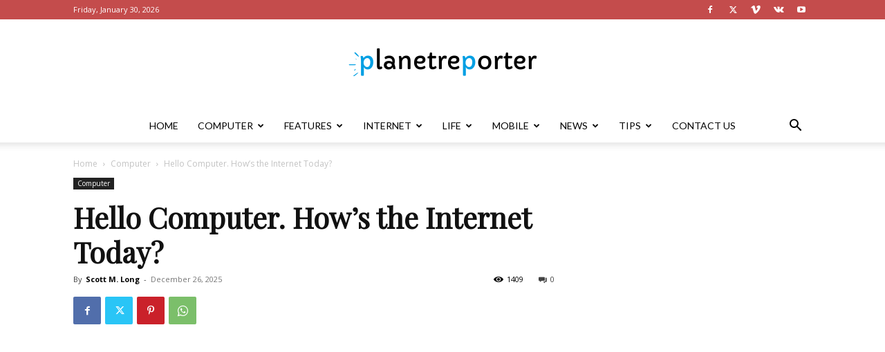

--- FILE ---
content_type: text/html; charset=utf-8
request_url: https://www.google.com/recaptcha/api2/aframe
body_size: 265
content:
<!DOCTYPE HTML><html><head><meta http-equiv="content-type" content="text/html; charset=UTF-8"></head><body><script nonce="n0G8v0gdSt-fU8jvuhqGpA">/** Anti-fraud and anti-abuse applications only. See google.com/recaptcha */ try{var clients={'sodar':'https://pagead2.googlesyndication.com/pagead/sodar?'};window.addEventListener("message",function(a){try{if(a.source===window.parent){var b=JSON.parse(a.data);var c=clients[b['id']];if(c){var d=document.createElement('img');d.src=c+b['params']+'&rc='+(localStorage.getItem("rc::a")?sessionStorage.getItem("rc::b"):"");window.document.body.appendChild(d);sessionStorage.setItem("rc::e",parseInt(sessionStorage.getItem("rc::e")||0)+1);localStorage.setItem("rc::h",'1769766940304');}}}catch(b){}});window.parent.postMessage("_grecaptcha_ready", "*");}catch(b){}</script></body></html>